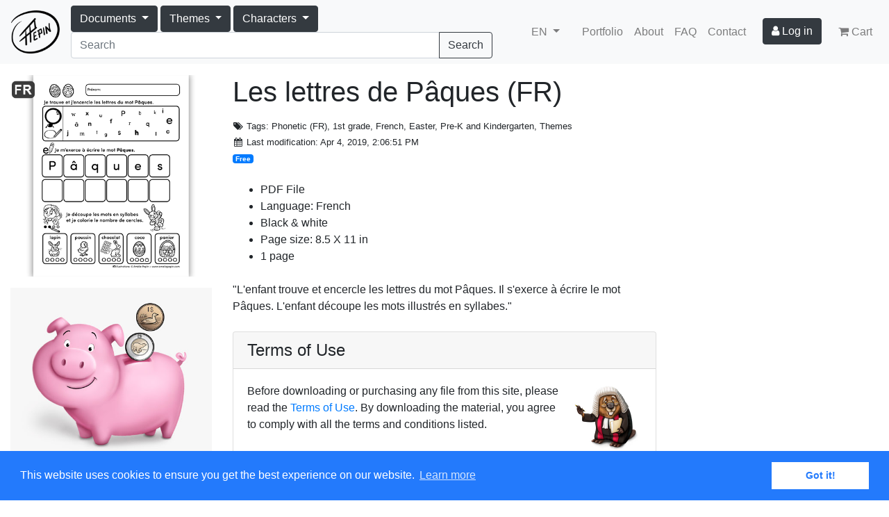

--- FILE ---
content_type: text/html; charset=UTF-8
request_url: https://www.ameliepepin.com/en/documents/777842a9-ce64-4d0b-9d55-8927d55f10e1?savelocale=1
body_size: 6000
content:
<!DOCTYPE html>
<html xmlns="http://www.w3.org/1999/xhtml">
<head>
	<title>Amélie Pepin</title>
    <meta name="description" content="Am&eacute;lie Pepin - Artiste et illustratrice" />

    <meta charset="utf-8">
    <meta name="viewport" content="width=device-width, initial-scale=1, shrink-to-fit=no">

	<meta property="og:type" content="website" />
	<meta property="fb:admins" content="100004076857375" />
	<meta property="fb:admins" content="544044185" />
    <meta name="p:domain_verify" content="8eb27feaa0e33f23c14662f56023dcf2" />

    <link rel="alternate" hreflang="fr" href="https://www.ameliepepin.com/fr/documents/777842a9-ce64-4d0b-9d55-8927d55f10e1?savelocale=1">
    <link rel="alternate" hreflang="en" href="https://www.ameliepepin.com/en/documents/777842a9-ce64-4d0b-9d55-8927d55f10e1?savelocale=1">

	
    <meta property="og:type" content="product" />
    <meta property="og:title" content="Les lettres de Pâques (FR)" />
    <meta property="product:price:amount" content="0" />
    <meta property="product:price:currency" content="CAD" />
    <meta property="og:site_name" content="Ameliepepin.com" />
	<meta property="og:image" content="https://www.ameliepepin.com/public/documents/miniatures/5b8e01738e914a39a80f921554b81c53tmb.png" />
	<meta property="og:description" content="PDF File
Language: French
Black &amp; white
Page size: 8.5 X 11 in
1 page

&quot;L'enfant trouve et encercle les lettres du mot Pâques. Il s'exerce à écrire le mot Pâques. L'enfant découpe les mots illustrés en syllabes.&quot;" />


    <link type="text/css" href="https://www.ameliepepin.com/static/css/bootstrap.min.css" rel="stylesheet">
    <link type="text/css" href="https://www.ameliepepin.com/static/css/ameliepepin.css" rel="stylesheet">

    <link rel="apple-touch-icon" sizes="180x180" href="https://www.ameliepepin.com/static/icons/apple-touch-icon.png">
    <link rel="icon" type="image/png" sizes="32x32" href="https://www.ameliepepin.com/static/icons/favicon-32x32.png">
    <link rel="icon" type="image/png" sizes="16x16" href="https://www.ameliepepin.com/static/icons/favicon-16x16.png">
    <link rel="manifest" href="https://www.ameliepepin.com/static/icons/manifest.json">
    <link rel="mask-icon" href="https://www.ameliepepin.com/static/icons/safari-pinned-tab.svg" color="#5bbad5">
    <link rel="shortcut icon" href="https://www.ameliepepin.com/static/icons/favicon.ico">
    <meta name="msapplication-config" content="https://www.ameliepepin.com/static/icons/browserconfig.xml">
    <meta name="theme-color" content="#ffffff">

    <script src="https://code.jquery.com/jquery-3.2.1.min.js" crossorigin="anonymous"></script>
    <script src="https://cdnjs.cloudflare.com/ajax/libs/popper.js/1.12.3/umd/popper.min.js" integrity="sha384-vFJXuSJphROIrBnz7yo7oB41mKfc8JzQZiCq4NCceLEaO4IHwicKwpJf9c9IpFgh" crossorigin="anonymous"></script>
    <script src="https://www.ameliepepin.com/static/scripts/bootstrap.min.js"></script>
    <script src="https://use.fontawesome.com/065f218702.js"></script>

	<script type="text/javascript" src="https://www.ameliepepin.com/static/scripts/site-nav.js"></script>

    <!-- Google Analytics -->
    
    <!-- End Google Analytics -->

    <script async src="//pagead2.googlesyndication.com/pagead/js/adsbygoogle.js"></script>
    <script>
      (adsbygoogle = window.adsbygoogle || []).push({
        google_ad_client: "ca-pub-5284280877148112",
        enable_page_level_ads: true
      });
    </script>

    <link rel="stylesheet" type="text/css" href="//cdnjs.cloudflare.com/ajax/libs/cookieconsent2/3.0.3/cookieconsent.min.css" />
    <script src="//cdnjs.cloudflare.com/ajax/libs/cookieconsent2/3.0.3/cookieconsent.min.js"></script>
    <script>
        window.addEventListener("load", function(){
        window.cookieconsent.initialise({
            "palette": {
              "popup": {
                  "background": "#237afc"
              },
              "button": {
                  "background": "#fff",
                  "text": "#237afc"
              }
            },
            "content": {
                "header": "Cookies used on the website!",
                "message": "This website uses cookies to ensure you get the best experience on our website.",
                "allow": "Allow cookies",
                "deny": "Decline",
                "link": "Learn more",
                "dismiss": "Got it!"
            }
        })});
    </script>

    
	  
</head>

<body>

<nav class="navbar navbar-expand-lg navbar-light bg-light">
  <a class="navbar-brand" href="https://www.ameliepepin.com/en/"><img src="https://www.ameliepepin.com/static/images/logo.png" /></a>
  <button class="navbar-toggler" type="button" data-toggle="collapse" data-target="#navbarSupportedContent" aria-controls="navbarSupportedContent" aria-expanded="false" aria-label="Toggle navigation">
    <span class="navbar-toggler-icon"></span>
  </button>

  <div class="collapse navbar-collapse" id="navbarSupportedContent">
    <form class="form-inline" style="flex-grow: 1" action="https://www.ameliepepin.com/en/list/">
      <div class="btn-group" role="group" style="position: static">
        <button id="btn-documents" type="button" class="btn btn-dark dropdown-toggle" data-toggle="dropdown" aria-haspopup="true" aria-expanded="false">
          <span>Documents</span>
        </button>
        <div class="dropdown-menu main-menu">
          <div class="flex-menu" style="">
            <div class="tag-category">
              <a class="tag dropdown-item2" href="https://www.ameliepepin.com/en/list/">All</a>
              <a class="tag dropdown-item2" href="https://www.ameliepepin.com/en/list/">New</a>
              <a class="tag dropdown-item2" href="https://www.ameliepepin.com/en/list/?owned=True">Owned</a>
            </div>
            
              <div class="tag-category">
                <a class="dropdown-item2 tag tag-parent" href="https://www.ameliepepin.com/en/list/?tags=147">Characters</a>
                
              </div>
            
              <div class="tag-category">
                <a class="dropdown-item2 tag tag-parent" href="https://www.ameliepepin.com/en/list/?tags=219">Classroom Rules</a>
                <a class="dropdown-item2 tag tag-child" href="https://www.ameliepepin.com/en/list/?tags=215">Classroom Rules Bundle</a><a class="dropdown-item2 tag tag-child" href="https://www.ameliepepin.com/en/list/?tags=216">Classroom Rules Sold Individually (FR)</a>
              </div>
            
              <div class="tag-category">
                <a class="dropdown-item2 tag tag-parent" href="https://www.ameliepepin.com/en/list/?tags=189">Clip Art Images</a>
                
              </div>
            
              <div class="tag-category">
                <a class="dropdown-item2 tag tag-parent" href="https://www.ameliepepin.com/en/list/?tags=122">Coloring Pages</a>
                <a class="dropdown-item2 tag tag-child" href="https://www.ameliepepin.com/en/list/?tags=226">Coloring Pages</a><a class="dropdown-item2 tag tag-child" href="https://www.ameliepepin.com/en/list/?tags=227">Color by the Code</a>
              </div>
            
              <div class="tag-category">
                <a class="dropdown-item2 tag tag-parent" href="https://www.ameliepepin.com/en/list/?tags=214">Conflict Resolution (FR)</a>
                
              </div>
            
              <div class="tag-category">
                <a class="dropdown-item2 tag tag-parent" href="https://www.ameliepepin.com/en/list/?tags=222">Drawing</a>
                <a class="dropdown-item2 tag tag-child" href="https://www.ameliepepin.com/en/list/?tags=165">Create your Characters</a><a class="dropdown-item2 tag tag-child" href="https://www.ameliepepin.com/en/list/?tags=230">Draw...</a><a class="dropdown-item2 tag tag-child" href="https://www.ameliepepin.com/en/list/?tags=223">Connect the Dots</a><a class="dropdown-item2 tag tag-child" href="https://www.ameliepepin.com/en/list/?tags=224">Symmetry</a><a class="dropdown-item2 tag tag-child" href="https://www.ameliepepin.com/en/list/?tags=228">Trace</a>
              </div>
            
              <div class="tag-category">
                <a class="dropdown-item2 tag tag-parent" href="https://www.ameliepepin.com/en/list/?tags=220">French</a>
                <a class="dropdown-item2 tag tag-child" href="https://www.ameliepepin.com/en/list/?tags=197">Alphabet</a><a class="dropdown-item2 tag tag-child" href="https://www.ameliepepin.com/en/list/?tags=192">Word Cards</a><a class="dropdown-item2 tag tag-child" href="https://www.ameliepepin.com/en/list/?tags=205">Writing (FR)</a><a class="dropdown-item2 tag tag-child" href="https://www.ameliepepin.com/en/list/?tags=21">Grammar (FR)</a><a class="dropdown-item2 tag tag-child" href="https://www.ameliepepin.com/en/list/?tags=171">Word Books</a><a class="dropdown-item2 tag tag-child" href="https://www.ameliepepin.com/en/list/?tags=208">Word Games (FR)</a><a class="dropdown-item2 tag tag-child" href="https://www.ameliepepin.com/en/list/?tags=196">Reading</a><a class="dropdown-item2 tag tag-child" href="https://www.ameliepepin.com/en/list/?tags=193">Word Lists (FR)</a><a class="dropdown-item2 tag tag-child" href="https://www.ameliepepin.com/en/list/?tags=128">Word Labels</a><a class="dropdown-item2 tag tag-child" href="https://www.ameliepepin.com/en/list/?tags=99">Phonetic (FR)</a>
              </div>
            
              <div class="tag-category">
                <a class="dropdown-item2 tag tag-parent" href="https://www.ameliepepin.com/en/list/?tags=200">Identification Labels for Desks</a>
                
              </div>
            
              <div class="tag-category">
                <a class="dropdown-item2 tag tag-parent" href="https://www.ameliepepin.com/en/list/?tags=195">Lined Papers and Templates</a>
                
              </div>
            
              <div class="tag-category">
                <a class="dropdown-item2 tag tag-parent" href="https://www.ameliepepin.com/en/list/?tags=229">Logic</a>
                
              </div>
            
              <div class="tag-category">
                <a class="dropdown-item2 tag tag-parent" href="https://www.ameliepepin.com/en/list/?tags=7">Mathematics</a>
                
              </div>
            
              <div class="tag-category">
                <a class="dropdown-item2 tag tag-parent" href="https://www.ameliepepin.com/en/list/?tags=231">Observation Games</a>
                <a class="dropdown-item2 tag tag-child" href="https://www.ameliepepin.com/en/list/?tags=163">Seek &amp; Find</a><a class="dropdown-item2 tag tag-child" href="https://www.ameliepepin.com/en/list/?tags=232">Find the Differences</a><a class="dropdown-item2 tag tag-child" href="https://www.ameliepepin.com/en/list/?tags=233">Other Observation Games</a>
              </div>
            
              <div class="tag-category">
                <a class="dropdown-item2 tag tag-parent" href="https://www.ameliepepin.com/en/list/?tags=3">Planning</a>
                <a class="dropdown-item2 tag tag-child" href="https://www.ameliepepin.com/en/list/?tags=206">Calendars &amp; accessories</a><a class="dropdown-item2 tag tag-child" href="https://www.ameliepepin.com/en/list/?tags=207">Schedule Cards</a><a class="dropdown-item2 tag tag-child" href="https://www.ameliepepin.com/en/list/?tags=212">Planner pages and other items</a>
              </div>
            
              <div class="tag-category">
                <a class="dropdown-item2 tag tag-parent" href="https://www.ameliepepin.com/en/list/?tags=88">Themes</a>
                
              </div>
            
          </div>
        </div>
      </div>
      <div class="btn-group" role="group" style="position: static">
        <button id="btn-themes" type="button" class="btn btn-dark dropdown-toggle" data-toggle="dropdown" aria-haspopup="true" aria-expanded="false">
          <span>Themes</span>
        </button>
        <div class="dropdown-menu main-menu">
          <div class="flex-menu">
            <a class="dropdown-item" href="https://www.ameliepepin.com/en/list/?tags=117">Animals</a>
            <a class="dropdown-item" href="https://www.ameliepepin.com/en/list/?tags=73">Apples</a>
            <a class="dropdown-item" href="https://www.ameliepepin.com/en/list/?tags=46">April Fool's</a>
            <a class="dropdown-item" href="https://www.ameliepepin.com/en/list/?tags=67">Birthday</a>
            <a class="dropdown-item" href="https://www.ameliepepin.com/en/list/?tags=62">Castle (Middle Ages)</a>
            <a class="dropdown-item" href="https://www.ameliepepin.com/en/list/?tags=43">Christmas</a>
            <a class="dropdown-item" href="https://www.ameliepepin.com/en/list/?tags=29">Circus</a>
            <a class="dropdown-item" href="https://www.ameliepepin.com/en/list/?tags=31">Colors</a>
            <a class="dropdown-item" href="https://www.ameliepepin.com/en/list/?tags=32">Dinosaurs</a>
            <a class="dropdown-item" href="https://www.ameliepepin.com/en/list/?tags=44">Easter</a>
            <a class="dropdown-item" href="https://www.ameliepepin.com/en/list/?tags=178">Emotions</a>
            <a class="dropdown-item" href="https://www.ameliepepin.com/en/list/?tags=237">Fall / Automn</a>
            <a class="dropdown-item" href="https://www.ameliepepin.com/en/list/?tags=108">Family</a>
            <a class="dropdown-item" href="https://www.ameliepepin.com/en/list/?tags=25">Farm</a>
            <a class="dropdown-item" href="https://www.ameliepepin.com/en/list/?tags=35">Father's Day</a>
            <a class="dropdown-item" href="https://www.ameliepepin.com/en/list/?tags=24">Food</a>
            <a class="dropdown-item" href="https://www.ameliepepin.com/en/list/?tags=134">Gardening</a>
            <a class="dropdown-item" href="https://www.ameliepepin.com/en/list/?tags=37">Halloween</a>
            <a class="dropdown-item" href="https://www.ameliepepin.com/en/list/?tags=102">House</a>
            <a class="dropdown-item" href="https://www.ameliepepin.com/en/list/?tags=30">Human body</a>
            <a class="dropdown-item" href="https://www.ameliepepin.com/en/list/?tags=28">Insects and creatures</a>
            <a class="dropdown-item" href="https://www.ameliepepin.com/en/list/?tags=177">Jungle &amp; Zoo</a>
            <a class="dropdown-item" href="https://www.ameliepepin.com/en/list/?tags=133">Legendary creatures</a>
            <a class="dropdown-item" href="https://www.ameliepepin.com/en/list/?tags=34">Mother's Day</a>
            <a class="dropdown-item" href="https://www.ameliepepin.com/en/list/?tags=135">Music</a>
            <a class="dropdown-item" href="https://www.ameliepepin.com/en/list/?tags=45">Pirates</a>
            <a class="dropdown-item" href="https://www.ameliepepin.com/en/list/?tags=26">Polar World</a>
            <a class="dropdown-item" href="https://www.ameliepepin.com/en/list/?tags=63">School</a>
            <a class="dropdown-item" href="https://www.ameliepepin.com/en/list/?tags=40">Sea and fish</a>
            <a class="dropdown-item" href="https://www.ameliepepin.com/en/list/?tags=36">Shapes and solids</a>
            <a class="dropdown-item" href="https://www.ameliepepin.com/en/list/?tags=33">Space and planets</a>
            <a class="dropdown-item" href="https://www.ameliepepin.com/en/list/?tags=50">Sports and Olympics</a>
            <a class="dropdown-item" href="https://www.ameliepepin.com/en/list/?tags=236">Spring</a>
            <a class="dropdown-item" href="https://www.ameliepepin.com/en/list/?tags=51">Sugar time</a>
            <a class="dropdown-item" href="https://www.ameliepepin.com/en/list/?tags=235">Summer</a>
            <a class="dropdown-item" href="https://www.ameliepepin.com/en/list/?tags=42">Transportations</a>
            <a class="dropdown-item" href="https://www.ameliepepin.com/en/list/?tags=48">Valentine's Day</a>
            <a class="dropdown-item" href="https://www.ameliepepin.com/en/list/?tags=38">Weather</a>
            <a class="dropdown-item" href="https://www.ameliepepin.com/en/list/?tags=234">Winter</a>
          </div>
        </div>
      </div>
      <div class="btn-group" role="group" style="position: static">
        <button id="btn-themes" type="button" class="btn btn-dark dropdown-toggle" data-toggle="dropdown" aria-haspopup="true" aria-expanded="false">
          <span>Characters</span>
        </button>
        <div class="dropdown-menu main-menu">
          <div class="flex-menu">
            <a class="dropdown-item" href="https://www.ameliepepin.com/en/list/?tags=144">Bear</a>
            <a class="dropdown-item" href="https://www.ameliepepin.com/en/list/?tags=142">Beaver</a>
            <a class="dropdown-item" href="https://www.ameliepepin.com/en/list/?tags=137">Bee</a>
            <a class="dropdown-item" href="https://www.ameliepepin.com/en/list/?tags=139">Butterfly</a>
            <a class="dropdown-item" href="https://www.ameliepepin.com/en/list/?tags=154">Cat</a>
            <a class="dropdown-item" href="https://www.ameliepepin.com/en/list/?tags=52">Children</a>
            <a class="dropdown-item" href="https://www.ameliepepin.com/en/list/?tags=187">Dragon</a>
            <a class="dropdown-item" href="https://www.ameliepepin.com/en/list/?tags=218">Fish</a>
            <a class="dropdown-item" href="https://www.ameliepepin.com/en/list/?tags=141">Fox</a>
            <a class="dropdown-item" href="https://www.ameliepepin.com/en/list/?tags=140">Frog</a>
            <a class="dropdown-item" href="https://www.ameliepepin.com/en/list/?tags=150">Hedgehog</a>
            <a class="dropdown-item" href="https://www.ameliepepin.com/en/list/?tags=158">Koala</a>
            <a class="dropdown-item" href="https://www.ameliepepin.com/en/list/?tags=138">Ladybug</a>
            <a class="dropdown-item" href="https://www.ameliepepin.com/en/list/?tags=188">Lion</a>
            <a class="dropdown-item" href="https://www.ameliepepin.com/en/list/?tags=161">Llama</a>
            <a class="dropdown-item" href="https://www.ameliepepin.com/en/list/?tags=186">Lovebird</a>
            <a class="dropdown-item" href="https://www.ameliepepin.com/en/list/?tags=157">Monkey</a>
            <a class="dropdown-item" href="https://www.ameliepepin.com/en/list/?tags=159">Monster</a>
            <a class="dropdown-item" href="https://www.ameliepepin.com/en/list/?tags=153">Mouse</a>
            <a class="dropdown-item" href="https://www.ameliepepin.com/en/list/?tags=148">Owl</a>
            <a class="dropdown-item" href="https://www.ameliepepin.com/en/list/?tags=143">Panda</a>
            <a class="dropdown-item" href="https://www.ameliepepin.com/en/list/?tags=152">Rabbit</a>
            <a class="dropdown-item" href="https://www.ameliepepin.com/en/list/?tags=145">Raccoon</a>
            <a class="dropdown-item" href="https://www.ameliepepin.com/en/list/?tags=156">Sloth</a>
            <a class="dropdown-item" href="https://www.ameliepepin.com/en/list/?tags=151">Squirrel</a>
            <a class="dropdown-item" href="https://www.ameliepepin.com/en/list/?tags=89">Superheroes</a>
            <a class="dropdown-item" href="https://www.ameliepepin.com/en/list/?tags=146">Wolf</a>
          </div>
        </div>
      </div>
      <div class="input-group mr-lg-5" style="flex-grow: 1">
        <input id="document-search" class="form-control" name="search" type="search" placeholder="Search">
        <span class="input-group-append">
          <button class="btn btn-outline-dark" type="submit">Search</button>
        </span>
      </div>
    </form>
    <ul class="navbar-nav">
      <li class="nav-item dropdown lang mr-3">
        <a href="#" class="nav-link dropdown-toggle" data-toggle="dropdown" aria-haspopup="true" aria-expanded="false">
          
          <span>EN</span>
        </a>
        <div class="dropdown-menu">
          <a class="dropdown-item" href="https://www.ameliepepin.com/fr/documents/777842a9-ce64-4d0b-9d55-8927d55f10e1?savelocale=1">Français</a>
          <a class="dropdown-item" href="https://www.ameliepepin.com/en/documents/777842a9-ce64-4d0b-9d55-8927d55f10e1?savelocale=1">English</a>
        </div>
      </li>
      <li class="nav-item"><a class="nav-link d-sm-none" href="https://www.ameliepepin.com/en/list/">Documents</a></li>
      <li class="nav-item"><a class="nav-link" href="https://www.ameliepepin.com/en/portfolio">Portfolio</a></li>
      <li class="nav-item"><a class="nav-link" href="https://www.ameliepepin.com/en/about">About</a></li>
      <li class="nav-item"><a class="nav-link" href="https://www.ameliepepin.com/en/help">FAQ</a></li>
      <li class="nav-item"><a class="nav-link" href="https://www.ameliepepin.com/en/contact">Contact</a></li>
      <li class="nav-item btn-user mx-md-3">
          <a class="btn btn-dark" href="https://www.ameliepepin.com/en/membres/login"><i class="fa fa-user"></i> <span>Log in</span></a>
          
      </li>
      <li class="nav-item"><a class="nav-link" href="https://www.ameliepepin.com/en/cart"><i class="fa fa-shopping-cart d-none d-lg-inline"></i> <span>Cart</span> </a></li>
    </ul>
  </div>
</nav>


    
    
    
    


<main role="main">
  <div class="container-fluid">
    <div class="row">
      <div class="col-12 col-lg-3">
        <div class="sticky-col">
          <div class="document-preview my-3">
            <a data-toggle="modal" href="#document-preview">
              <img class="" src="https://www.ameliepepin.com/public/documents/miniatures/5b8e01738e914a39a80f921554b81c53tmb.png" />
            </a>
            <div></div>
            
          </div>
          <div class="donate my-3">
            <form action="https://www.paypal.com/cgi-bin/webscr" method="post" target="_top">
                <input type="hidden" name="cmd" value="_s-xclick" />
                <input type="hidden" name="hosted_button_id" value="TKHSU6ANPBDUU" />
                <input type="image" class="w-100" src="https://www.ameliepepin.com/static/images/tirelire-fr.jpg" alt="Donate" />
            </form>
          </div>
        </div>
      </div>

      <div class="col-12 col-lg-6">
        <h1 class="my-lg-3">Les lettres de Pâques (FR)</h1>
        <div class="">
          <div class="small my-3 mb-3">
            <p class="mb-1"><i class="fa fa-fw fa-tags"></i> <span>Tags</span>: Phonetic (FR), 1st grade, French, Easter, Pre-K and Kindergarten, Themes</p>
            <p class="mb-1"><i class="fa fa-fw fa-calendar"></i> <span>Last modification</span>: Apr 4, 2019, 2:06:51 PM</p>
            <p class="mb-1">
                <span class="badge badge-primary">Free</span>
                
            </p>
          </div>

          
          
            <ul class="my-4">
              <li>PDF File</li>
              <li>Language: French</li>
              <li>Black &amp; white</li>
              <li>Page size: 8.5 X 11 in</li>
              <li>1 page</li>
            </ul>

            <div class="my-4">
              <p>"L'enfant trouve et encercle les lettres du mot Pâques. Il s'exerce à écrire le mot Pâques. L'enfant découpe les mots illustrés en syllabes."</p>
            </div>
          
        </div>

        <div class="card my-4">
          <div class="card-header">
            <h4 class="m-0">Terms of Use</h4>
          </div>
          <div class="card-body">
            <img style="width: 100px;" class="float-right ml-3" src="https://www.ameliepepin.com/static/images/castor-small.jpg" />
            <p>Before downloading or purchasing any file from this site, please read the <a href="https://www.ameliepepin.com/en/terms-of-use">Terms of Use</a>. By downloading the material, you agree to comply with all the terms and conditions listed.</p>
          </div>
        </div>

        <div class="card my-4">
          <div class="card-header">
            <h4 class="m-0">File(s)</h4>
          </div>
          <ul class="list-group list-group-flush">
            
              
              <li class="list-group-item">
                <a href="https://www.ameliepepin.com/fichiers/3a8f6134-521e-4f4b-9551-8e02076606ef" rel="nofollow">
                  <i class="fa fa-download mr-2"></i>PDF File
                </a>
              </li>
              
            
          </ul>
        </div>

        

        <div class="my-4">
          <div class="addthis_sharing_toolbox" style="margin: 4px; margin-left: -2px"></div>
          <div class="fb-like" data-layout="button_count" data-action="like" data-show-faces="false" data-share="false" data-href="https://www.ameliepepin.com/en/documents/777842a9-ce64-4d0b-9d55-8927d55f10e1?savelocale=1"></div>
        </div>

        
          <script async src="//pagead2.googlesyndication.com/pagead/js/adsbygoogle.js"></script>
          <ins class="adsbygoogle"
                style="display:block"
                data-ad-format="autorelaxed"
                data-ad-client="ca-pub-5284280877148112"
                data-ad-slot="2009576744"></ins>
          <script>
                (adsbygoogle = window.adsbygoogle || []).push({});
          </script>
        
      </div>

      
    </div>
  </div>

<div id="document-preview" class="modal" tabindex="-1" role="dialog">
    <div class="modal-dialog modal-lg" role="document">
        <div class="modal-content">
            <div class="modal-header">
                <h5 class="modal-title">Preview</h5>
                <button type="button" class="close" data-dismiss="modal" aria-label="Close">
                    <span aria-hidden="true">&times;</span>
                </button>
            </div>
            <div class="modal-body">
                <img class="w-100" src="https://www.ameliepepin.com/public/documents/miniatures/5b8e01738e914a39a80f921554b81c53tmb.png" />
                <p>Les lettres de Pâques (FR)</p>
            </div>
            <div class="modal-footer">
                <button type="button" class="btn btn-secondary" data-dismiss="modal">Close</button>
            </div>
        </div>
    </div>
</div>
    <div id="fb-root"></div>
    

</main>

<footer class="container-fluid mt-2 mb-2">
    <div class="row">
        <div class="col-sm-4 text-center text-sm-left">
            <p class="m-0">©Amélie Pepin. All rights reserved.</p>
            <p class="m-0">Website by Matthieu Pepin</p>
        </div>
        <div class="col-sm-4 text-center social-media">
            <a href="https://www.facebook.com/ameliepepinillustrations"><i class="fa fa-facebook"></i></a>
            <a href="https://www.instagram.com/ameliepepin.illustrations"><i class="fa fa-instagram"></i></a>
            <a href="https://pinterest.com/pepinamelie"><i class="fa fa-pinterest"></i></a>
            <a href="https://thetruthlieswithin.deviantart.com"><i class="fa fa-deviantart"></i></a>
        </div>
        <div class="col-sm-4 text-center text-sm-right">
            <p class="mb-1">
                <a href="https://www.ameliepepin.com/en/contact">Contact me</a> |
                <a href="#">Back to top</a>
            </p>
            <p class="small">
                <a class="d-inline-block" href="https://www.ameliepepin.com/en/terms-of-use">Terms of Use</a>
            </p>
        </div>
    </div>
</footer>

</body>
</html>




--- FILE ---
content_type: text/html; charset=utf-8
request_url: https://www.google.com/recaptcha/api2/aframe
body_size: 267
content:
<!DOCTYPE HTML><html><head><meta http-equiv="content-type" content="text/html; charset=UTF-8"></head><body><script nonce="lfgtCM3F2Fcy6tHXdE4uUQ">/** Anti-fraud and anti-abuse applications only. See google.com/recaptcha */ try{var clients={'sodar':'https://pagead2.googlesyndication.com/pagead/sodar?'};window.addEventListener("message",function(a){try{if(a.source===window.parent){var b=JSON.parse(a.data);var c=clients[b['id']];if(c){var d=document.createElement('img');d.src=c+b['params']+'&rc='+(localStorage.getItem("rc::a")?sessionStorage.getItem("rc::b"):"");window.document.body.appendChild(d);sessionStorage.setItem("rc::e",parseInt(sessionStorage.getItem("rc::e")||0)+1);localStorage.setItem("rc::h",'1768392915505');}}}catch(b){}});window.parent.postMessage("_grecaptcha_ready", "*");}catch(b){}</script></body></html>

--- FILE ---
content_type: text/css
request_url: https://www.ameliepepin.com/static/css/ameliepepin.css
body_size: 4619
content:
body > header img {
    margin: 15px 0 2px;
}
body > header .subtitle {
    font-weight: bold;
    font-size: 12pt;
}

body > nav .navbar-brand {
    width: 50px;
}
body > nav .navbar-brand img {
    width: 50px;
    object-fit: contain;
}

body > nav form.form-inline .btn-group {
    margin-right: 0.25rem;
}

@media (max-width: 767px) {
    body > nav form.form-inline {
        margin-bottom: 0.5rem;
    }
    body > nav form.form-inline .btn-group {
        width: 100%;
        margin-right: 0;
        margin-bottom: 0.5em;
    }
}

@media (min-width: 768px) {
    body > nav .navbar-brand {
        width: 70px;
        display: flex;
    }
    body > nav .navbar-brand img {
        width: 70px;
    }
}

body > nav form input.form-control {
    max-width: 600px !important;
}

body > footer {
    font-size: 10pt;
    color: black;
}

body > footer a {
    color: inherit;
}

body > footer .social-media {
    font-size: 2rem;
    word-spacing: 24px;
}

.ad.document-list { width: 320px; height: 100px; }
@media(min-width: 500px) { .ad.document-list { width: 468px; height: 60px; } }
@media(min-width: 800px) { .ad.document-list { width: 728px; height: 90px; } }

.cover-background .row {
    background-color: white;
}

.cover-background .inner {
    margin-top: 3rem;
    margin-bottom: 3rem;
}

aside ul {
    list-style-type: none;
}

aside a.card-header {
    color: black;
}

[data-toggle="collapse"] i:before {
    content: "\f146";
}

[data-toggle="collapse"].collapsed i:before {
    content: "\f0fe";
}

#document-list {
    position: relative;
}

#documents-loading {
    position: absolute;
    z-index: 100;
    left: -15px;
    right: -15px;
    top: 0;
    bottom: 0;
    opacity: 0.6;
    background-color: white;
    text-align: center;
    padding-top: 40%;
}

.card-document {
    display: -webkit-box;
    display: -webkit-flex;
    display: flex;
    text-decoration: none !important;
    min-width: 280px;
    min-width: 60vw;
}

.card-document:hover {
    border: 1px solid #0056b3;
}

.card-document .card-body {
    padding: 0.1rem;
}

.card-document .media {
    min-height: 100px;
}

.card-document .media-body, .card-document .media-body div {
    text-overflow: ellipsis;
    overflow: hidden;
}

.card-document .media img {
    max-width: 100%;
}

.card-document .media {
    align-items: center;
}

.card-document p.card-title {
    margin-bottom: 0;
    font-size: 1rem;
    font-weight: bold;
    color: black;    
}

.sticky-col {
    position: sticky;
    top: 1rem;
}

.new-documents .card-document {
    margin: 1rem;
}

nav .dropdown-menu.main-menu {
    left: 0;
    right: 0;
}

nav a.nav-link, nav .btn-user {
    white-space: nowrap;
}

nav .flex-menu {
    padding: 1rem;
    gap: 1rem;
}

@media (min-width: 768px) {
    nav .flex-menu {
        column-count: 4;
    }

    nav .main-menu {
        margin-top: -1px;
        border-radius: 0;
        border-left: 0;
        border-right: 0;
    }
}

@media (min-width: 1200px) {
    nav .flex-menu {
        column-count: 5;
    }
}


nav .flex-menu .tag-category {
    break-inside: avoid-column;
    page-break-inside: avoid;
}

nav .tag-parent a {
    color: inherit;
}

nav .tag {
    white-space: nowrap;
    color: inherit;
    display: block;
}

nav .tag-parent {
    font-weight: bold;
    line-height: 2;
}

nav .tag-child {
    padding-left: calc(5px);
}

@media (min-width: 768px) {
    .cover-background {
        background-size: cover;
        background-position-x: center;
    }

    .cover-background .row {
        background-color: transparent;
    }

    .cover-background .inner {
        background-color: white;
        padding: 2rem !important;
        border-radius: 0.5rem;
    }

    .new-documents {
        overflow-x: auto;
        padding-bottom: 0.5rem;
    }

    .new-documents .card-document {
        margin: 0;
        margin-left: 1rem;
        margin-right: 1rem;
        display: inline-block;
    }

    .card-deck .card-document {
        margin-left: 0 !important;
        margin-right: 15px !important;
        margin-bottom: 15px !important;
    }
}

@media (min-width: 992px) {
    .new-documents {
        display: flex;
    }
    .new-documents .card-document {
        width: 200px;
        min-width: 200px;
    }

    .new-documents .card-document:first-child {
        margin-left: 0;
    }

    .new-documents .card-document:last-child {
        margin-right: 0;
    }

    .card-deck .card-document {
        min-width: 30vw;
    }

    .card-document .media {
        min-height: 200px;
    }
}

.document-preview img {
    max-width: 100%;
}
